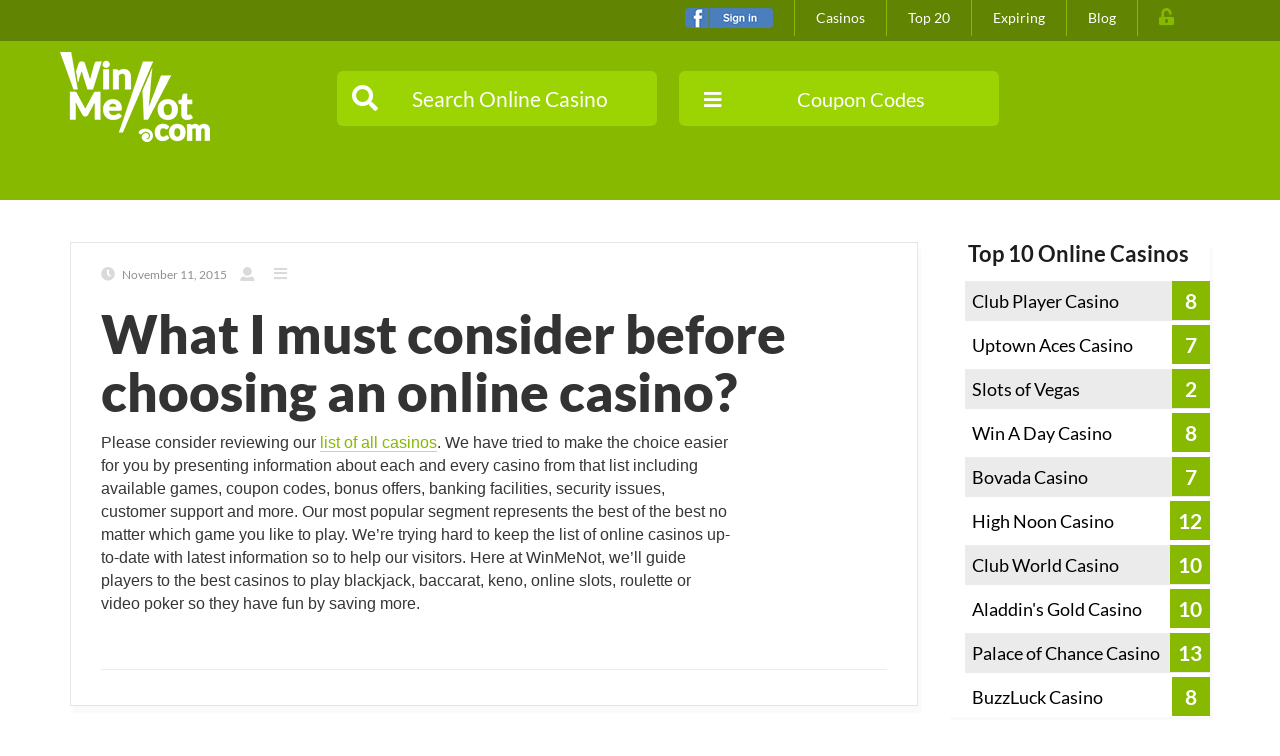

--- FILE ---
content_type: text/html; charset=UTF-8
request_url: https://www.winmenot.com/faq/what-i-must-consider-before-choosing-an-online-casino/
body_size: 17447
content:
<!DOCTYPE html>
<html lang="en-US" prefix="og: https://ogp.me/ns#">
<head>
    
	<meta charset="UTF-8">
	<meta name="keywords" content=""/>
	<meta http-equiv="X-UA-Compatible" content="IE=edge">
	<meta name="viewport" content="width=device-width, initial-scale=1">
	<title>What I Must Consider Before Choosing An Online Casino? - WinMeNot	</title>
	<link rel="shortcut icon" type="image/x-icon" href="">
	<link href="/favicon-128.png" rel="apple-touch-icon" />
	<link href="/favicon-32.png" rel="apple-touch-icon" sizes="32x32" />
	<link href="/favicon-64.png" rel="apple-touch-icon" sizes="64x64" />
	<link href="/favicon-128.png" rel="apple-touch-icon" sizes="128x128" />
	<link href="/favicon-256.png" rel="apple-touch-icon" sizes="256x256" />
	<link href="/favicon-256.png" rel="icon" sizes="256x256" />
	<link href="/favicon-128.png" rel="icon" sizes="128x128" />
			<meta property="og:title" content="What I must consider before choosing an online casino?"/>
	<meta property="og:image" content=""/>
	<meta property="og:url" content="https://www.winmenot.com/faq/what-i-must-consider-before-choosing-an-online-casino/"/>
	<meta property="og:description" content="<p>Please consider reviewing our list of all casinos. We have tried to make the choice easier for you by presenting information about each and every casino from that list including available games, coupon codes, bonus offers, banking facilities, security issues, customer support and more. Our most popular segment represents the best of the best no</p>
"/>
	<!-- for Twitter -->
	<meta name="twitter:title" content="What I must consider before choosing an online casino?"/>
	<meta name="twitter:description" content="<p>Please consider reviewing our list of all casinos. We have tried to make the choice easier for you by presenting information about each and every casino from that list including available games, coupon codes, bonus offers, banking facilities, security issues, customer support and more. Our most popular segment represents the best of the best no</p>
"/>
	<meta name="twitter:image" content=""/>
	<script src="https://code.jquery.com/jquery-3.6.0.min.js"></script>

	<script type='text/javascript' src='https://xploreseo.com/winmenot/wp-content/themes/couponer-child/js/readmore.min.js' id='readmore-js'></script>

<script>
    $(document).ready(function() {
        var content = $('.desc').html(); 
        var words = content.split(' ');
        var first188Words = words.slice(0, 47).join(' ');
        var fullText = words.join(' ');

        
        $('.desc').html(first188Words); 

        $('#showMoreBtn').click(function() {
            var buttonText = $(this).text();
            if (buttonText === 'Show More') {
                $('.desc').html(fullText); 
                $(this).text('Close description');
            } else {
                $('.desc').html(first188Words);
                $(this).text('Show More');
            }
        });
    });
</script>




	<style>img:is([sizes="auto" i], [sizes^="auto," i]) { contain-intrinsic-size: 3000px 1500px }</style>
	
<!-- Search Engine Optimization by Rank Math - https://rankmath.com/ -->
<title>What I Must Consider Before Choosing An Online Casino? - WinMeNot</title>
<meta name="description" content="Please consider reviewing our list of all casinos. We have tried to make the choice easier for you by presenting information about each and every casino from"/>
<meta name="robots" content="follow, index, max-snippet:-1, max-video-preview:-1, max-image-preview:large"/>
<link rel="canonical" href="https://www.winmenot.com/faq/what-i-must-consider-before-choosing-an-online-casino/" />
<meta property="og:locale" content="en_US" />
<meta property="og:type" content="article" />
<meta property="og:title" content="What I Must Consider Before Choosing An Online Casino? - WinMeNot" />
<meta property="og:description" content="Please consider reviewing our list of all casinos. We have tried to make the choice easier for you by presenting information about each and every casino from" />
<meta property="og:url" content="https://www.winmenot.com/faq/what-i-must-consider-before-choosing-an-online-casino/" />
<meta property="og:site_name" content="WinMeNot" />
<meta name="twitter:card" content="summary_large_image" />
<meta name="twitter:title" content="What I Must Consider Before Choosing An Online Casino? - WinMeNot" />
<meta name="twitter:description" content="Please consider reviewing our list of all casinos. We have tried to make the choice easier for you by presenting information about each and every casino from" />
<!-- /Rank Math WordPress SEO plugin -->

<link rel="alternate" type="application/rss+xml" title="WinMeNot &raquo; Feed" href="https://www.winmenot.com/feed/" />
<link rel="alternate" type="application/rss+xml" title="WinMeNot &raquo; Comments Feed" href="https://www.winmenot.com/comments/feed/" />
<link rel='stylesheet' id='coupon-awesome-css' href='https://www.winmenot.com/wp-content/themes/couponer/css/font-awesome.min.css?ver=6.8.3' type='text/css' media='all' />
<link rel='stylesheet' id='coupon-admin-style-css' href='https://www.winmenot.com/wp-content/themes/couponer/css/admin.css?ver=6.8.3' type='text/css' media='all' />
<link rel='stylesheet' id='coupon-navigation-font-css' href='https://fonts.googleapis.com/css?family=Lato%3A100%2C300%2C400%2C700%2C900%2C100italic%2C300italic%2C400italic%2C700italic%2C900italic&#038;ver=6.8.3' type='text/css' media='all' />
<link rel='stylesheet' id='coupon-bootstrap-css' href='https://www.winmenot.com/wp-content/themes/couponer-child/css/bootstrap.min.css?ver=6.8.3' type='text/css' media='all' />
<link rel='stylesheet' id='coupon-slider-css' href='https://www.winmenot.com/wp-content/themes/couponer-child/css/slider.css?ver=6.8.3' type='text/css' media='all' />
<link rel='stylesheet' id='coupon-flexslider-css' href='https://www.winmenot.com/wp-content/themes/couponer-child/css/flexslider.css?ver=6.8.3' type='text/css' media='all' />
<link rel='stylesheet' id='coupon-owl.carousel-css' href='https://www.winmenot.com/wp-content/themes/couponer-child/css/owl.carousel.css?ver=6.8.3' type='text/css' media='all' />
<link rel='stylesheet' id='parent-style-css' href='https://www.winmenot.com/wp-content/themes/couponer/style.css?ver=6.8.3' type='text/css' media='all' />
<link rel='stylesheet' id='coupon-style-css' href='https://www.winmenot.com/wp-content/themes/couponer-child/style.css?ver=6.8.3' type='text/css' media='all' />
<style id='coupon-style-inline-css' type='text/css'>

.orange h2, .orange h4{
	color: #ff8b02;
}

/* =========================================================================================== 
NAVIGATION BACKGROUND COLORS ------------------------------------------------------------------
============================================================================================== */
.navbar-default {
    background: #ffffff;
    border-color: #e7e7e7;
}

.navbar-collapse ul.navbar-nav li a {
    color: #626262;
}
.navbar-collapse ul.dd-custom li a {
    background: #ffffff;
    color: #626262;
}


/* =========================================================================================== 
----------------------------------------------------------------------------------------------
==============================  MAIN STARTS FROM HERE  =======================================
==============================  MAIN STARTS FROM HERE  =======================================
----------------------------------------------------------------------------------------------
============================================================================================== */
body {
	background: #ffffff;
}

/* =========================================================================================== 
BORDERS COLORS -------------------------------------------------------------------------------
============================================================================================== */

.btn-coupon, button.btn-coupon:hover, button.btn-coupon:active, button.btn-coupon:focus, .navbar-collapse ul.dd-custom, ul.dd-custom, .blog-pagination .pagination li a, .blog-pagination .pagination li span, .form-control, .category-divider, hr, .widget-line-divider, .top-20-tabs ul.nav-tabs li, .featured-item, .featured-item-content, .featured-item .logotype, .blog-inner, .blog-content, .special, .special-item-inner, .blog-inner, .clients, .coupon-content, .register, .ssba, .meta-tags, .widget-caption, .media, .widget-caption, .time-caption, .countdown .days, .widget .widget-inner ul:not(.dd-custom) li, .slider-track, .profile-tabs ul.vertical-tabs li, .profile-tab-pane, .modal-header {
    border-color: #e5e5e5;
}

button.code_type:active:focus{
	border: 1px solid #e5e5e5;
}
/* =========================================================================================== 
TITLES COLORS --------------------------------------------------------------------------------
============================================================================================== */

/*SCREEN HEADER*/

.slogan h1, .slogan p {
    color: #ffffff;
}
/*MAIN PART OF THE PAGES*/

.btn-coupon, .profile-info p, .comment-caption h3, small.info, .special-caption h2, .blog-title h2, .category-caption h2, .contact-caption h2, .top-caption h2, .blog-caption h3, .modal-caption h3, .featured-item-content h4, .blog-content h4, .single-letter h3, .widget-caption h4, .main_content h1, .main_content h2, .main_content h3, .main_content h4, .main_content h5, .comment-body h4, .media-body h2 strong, .profile-tab-pane h2 strong, .profile-tab-pane p, .profile-tabs ul.vertical-tabs li a, .profile-tabs ul.vertical-tabs li a:hover, fieldset label, .single-letter-list ul li a {
    color: #333333;
}

/*DISCOUNT ARROW BEFORE*/

.coupon-inner:before {
    color: #e5e5e5;
}
/*SHOP LISTING FILTERS*/

.shop-filter ul li a, .shop-filter ul li a:hover {
    color: #ffffff;
}

/*PAGINTION*/

.blog-pagination ul li a, .blog-pagination ul li span {
    color: #000000;
}
.blog-pagination ul li span:hover{
	color: #000000;
}
.blog-pagination ul li.active a, .blog-pagination ul li.active a:hover {
    color: #ffffff;
}

/* =========================================================================================== 
FEATURED BOX COLORS --------------------------------------------------------------------------
============================================================================================== */

/*FEATURED STICKY*/

.featured-mask {
    background-color: #ff8b02;
}
.featured-mask p {
    color: #ffffff;
}
/*FEATURED CONTENT*/

.featured-item-content p, p.logged-in-as, p.form-allowed-tags, .profile-intro .profile-media .media-body p,
.category-caption p, .main_content,
.comment-body p, .post .blog-inner .blog-post-content .text p, .blog-content p,
.shop-promo-title h4 p,
.widget .profile .profile-text p,
.comment-notes,
.text p{
    color: #6d6d6d;
}
.item-meta ul li a, .item-meta ul li a:hover {
    color: #8f8f8f;
}
.item-meta ul li a.info span:before, .item-meta ul li a span, .blog-meta ul li:last-child a span, .item-meta ul li a span:hover, .blog-post-content .blog-meta ul li a span:before {
    color: #dadada;
}
.daily-meta ul li a, .daily-meta ul li a:hover, .countdown-listing .kkcountdown-box, .countdown-listing .kkcountdown-box span, .countdown-listing .kkcountdown-box span:hover {
    color: #292929;
}
/* =========================================================================================== 
SPECIAL CATEGORIES & BLOG LATEST HEADERS COLORS ----------------------------------------------
============================================================================================== */

/*SPECIAL BACKGROUND*/

.special {
    background-color: #f9fbfb;
}
/*SPECIAL ELEMENTS*/

.special-item-inner {
    background-color: #ffffff;
}
.special-item-inner .special-icon span, .special-item-inner .special-icon h3 {
    color: #000000;
}


/* =========================================================================================== 
TABS COLORS ----------------------------------------------------------------------------------
============================================================================================== */

.filter-tabs ul.nav-tabs li {
    background-color: rgba(255, 255, 255, .8);
}
.filter-tabs ul.nav-tabs li a, .filter-tabs ul.nav-tabs li a:hover {
    color: #000000;
}
/*HOVER*/

.filter-tabs ul.nav-tabs li.active a, .filter-tabs ul.nav-tabs li.active a:hover {
    color: #ffffff;
}

/* =========================================================================================== 
TOP 20 TABS COLORS ---------------------------------------------------------------------------
============================================================================================== */

/*TABS*/
.top-20-tabs ul.nav-tabs li{
	background: transparent;
}
.top-20-tabs ul.nav-tabs li a, .top-20-tabs ul.nav-tabs li a:hover, .top-20-tabs ul.nav-tabs li a:active {
    color: #000000;
}

.top-20-tabs ul.nav-tabs li.active a, .top-20-tabs ul.nav-tabs li.active a:hover, .btn.btn-custom{
    color: #ffffff;
}



/* =========================================================================================== 
----------------------------------------------------------------------------------------------
==============================  FOOTER STARTS FROM HERE  =====================================
==============================  FOOTER STARTS FROM HERE  =====================================
----------------------------------------------------------------------------------------------
============================================================================================== */


/* =========================================================================================== 
FOOTER COLORS --------------------------------------------------------------------------------
============================================================================================== */

/*FOOTER BACKGROUND*/

.footer {
    background-color: #292929;
}
/*FOOTER ELEMENTS*/

.footer-caption h3 {
    color: #ffffff;
}

.footer_widget,
.footer_widget p,
.footer_widget .widget-content .time .time-content span div:not(.days),
.footer .footer_widget ul.list-group li a,
.footer_widget .widget-content .time .time-content span.coupon-meta-caption,
.footer_widget .widget-content h5,
.footer_widget .widget-content .time .time-caption p,
.footer_widget .widget-content .timeline p,
.newsletter p,
.footer .widget ul.faq li a, .about ul li a {
    color: #9d9c9c;
}

.footer_widget .form-control-news {
    background-color: #313131;
    border: 1px solid #484848;
}

.right_widget .widget-inner .newsletter fieldset .input-group input{
    background-color: #ffffff;
    border: 1px solid #e7e7e7;
}

.footer .social ul.soc-icons li a i, .footer .widget ul li a {
    color: #484848;
}
/*HOVER*/

.footer .widget ul.faq li a:hover, .about ul li a:hover {
    color: #ffffff;
}

/* =========================================================================================== 
COPYRIGHT & BOTTOM NAV COLORS ----------------------------------------------------------------
============================================================================================== */

.copyright, .footer .navbar {
    background: #ffffff;
}

.navbar-header small,
.bottom-nav .navbar-collapse ul li a {
    color: #878686;
}

/* =========================================================================================== 
MODAL COLORS ---------------------------------------------------------------------------------
============================================================================================== */

.showCode-content {
    background: #ffffff;
}
p.modal_text {
    color: #ba1414;
}
button.close, button.close:hover {
    color: #e5e5e5;
}
/* =========================================================================================== 
WIDGET COLORS --------------------------------------------------------------------------------
============================================================================================== */

.widget h5,
.time-caption p,
.time-content span.coupon-meta-caption,
.countdown,
.widget .widget-inner ul li a,
.timeline p,
.widget .widget-inner .time-caption a {
    color: #000000;
}

.widget .widget-inner ul li a:hover, .widget .widget-inner a:hover{
	color: #8f8f8f;
}

a.btn.btn-custom:hover{
    color: #ffffff;
}

.right_widget .badge {
	background-color: #313030;
    color: #ffffff;
}

.footer_widget .badge {
	background-color: #ffffff;
    color: #313030;
}

.screen{
	background: url() no-repeat fixed center;
	background-color: #24caac;
}

@media only screen and (max-width: 1030px) {
	.screen{
		background: url() no-repeat center;
		background-color: #24caac;
	}
}
.filter-tabs ul.nav-tabs li.active:before{
	color: #24b6ac;
}
p.code-replace:before{
	color: #24b6ac;
}

p.code-replace:after{
	color: #24b6ac;
}

.special-item a:hover .special-item-inner,
.blog-pagination ul li.active a,
.blog-pagination ul li a:hover,
.blog-pagination ul li.active a:hover
{
	border: 1px solid #24b6ac;
}

p.code-replace, p.code-replace:hover, p.code-replace:focus{
	border: 3px solid #24b6ac;
}

.sticky{
	border-bottom:5px solid #24b6ac;
}

.shop-filter,
.to-top a{
	background: #24b6ac;
}

.register .register-form input[type="text"]:focus, .register .register-form input[type="password"]:focus, .register .register-form input[type="email"]:focus, .register .register-form textarea:focus, .form-control-custom:focus, .form-control-custom:focus{
	border-color: #24b6ac;
}


.green,
.navbar-default .navbar-nav>.open>a, .navbar-default .navbar-nav>.open>a,
.navbar-collapse ul.navbar-nav li a:hover,
.navbar-collapse ul.navbar-nav li a.active,
.item-meta ul li:last-child a span,
.special-item a:hover .special-item-inner,
.widget .profile .profile-info a,
.comment-body a,
.comment-body a:hover,
.featured-item-container .featured-item .featured-item-content a:hover,
.send_result p.success,
.forgot a, .forgot a:hover,
.single-letter-list ul li a:hover,
.profile-tabs ul.vertical-tabs li.active a,
.pass a,
.profile-item-content p a, .profile-item-content p a:hover,
.widget .widget-inner ul li.recentcomments a,
.widget .widget-caption h4 a.rsswidget, .footer .widget .footer-caption h3 a.rsswidget,
.widget .widget-caption h4 a.rsswidget, .footer .widget .footer-caption h3 a.rsswidget,
.widget .widget-inner ul li a.rsswidget, .footer .widget .widget ul li a.rsswidget,
#wp-calendar tbody td a,
#wp-calendar tbody td a:hover,
#wp-calendar tfoot #next a,
#wp-calendar tfoot #prev a ,
.footer #wp-calendar tbody td a,
.footer #wp-calendar tbody td a:hover,
.footer #wp-calendar tfoot #next a,
.footer #wp-calendar tfoot #prev a,
.tagcloud a,
.tagcloud a:hover,
.footer .widget ul li a.rsswidget,
.footer .widget ul li a.rsswidget:hover,
.footer #wp-calendar tfoot tr td a,
.footer #wp-calendar tbody tr td a,
p.code-replace, p.code-replace:hover, p.code-replace:focus,
p.logged-in-as a, p.logged-in-as a:hover,
.avatar-delete a,
a{
	color: #24b6ac;
}

/*HOVER*/

.navbar-collapse ul.dd-custom li a:hover {
    background-color: rgba(36, 182, 172, .9);
    color: #ffffff;
}

.green-bg,
.btn-custom,
.filter-tabs ul.nav-tabs li.active, .filter-tabs ul.nav-tabs li.active a:focus,
.filter-tabs ul.nav-tabs li.active:focus a,
.blog-pagination ul li.active a,
.blog-pagination ul li a:hover,
.blog-pagination ul li.active a:hover,
.widget .widget-inner .widget-content .dropdown button:focus, .widget .widget-inner .widget-content .dropdown button:hover,
.panel-default>.panel-heading,
button.btn-coupon:hover, button.btn-coupon:focus, button.btn-coupon:active,
.btn-coupon.btn-coupon-clicked,
.popover h3.popover-title,
.slider-handle
{
	background-color: #24b6ac;
}


.navbar-collapse ul.dd-custom li a:hover{
	background-color: rgba(36, 182, 172, .9);
}

.register .register-form input[type="text"]:focus, .register .register-form input[type="password"]:focus, .register .register-form input[type="email"]:focus, .register .register-form textarea:focus, .form-control-custom:focus, .form-control-custom:focus  {
	-webkit-box-shadow: 0 0 8px rgba(36, 182, 172, .6);
	box-shadow: 0 0 8px rgba(36, 182, 172, .6);	
}

a.btn-top, a.btn-top:focus, a.btn-top:active, a.btn-top:hover{
 	background: -webkit-linear-gradient(-225deg, rgba(255,255,255,0.2) 0, rgba(255,255,255,0.2) 25%, rgba(0,0,0,0) 25%, rgba(0,0,0,0) 50%, rgba(255,255,255,0.2) 50%, rgba(255,255,255,0.2) 75%, rgba(0,0,0,0) 75%, rgba(0,0,0,0) 100%), rgba(36, 182, 172,1);
 	background: -moz-linear-gradient(315deg, rgba(255,255,255,0.2) 0, rgba(255,255,255,0.2) 25%, rgba(0,0,0,0) 25%, rgba(0,0,0,0) 50%, rgba(255,255,255,0.2) 50%, rgba(255,255,255,0.2) 75%, rgba(0,0,0,0) 75%, rgba(0,0,0,0) 100%), rgba(36, 182, 172,1);
 	background: linear-gradient(315deg, rgba(255,255,255,0.2) 0, rgba(255,255,255,0.2) 25%, rgba(0,0,0,0) 25%, rgba(0,0,0,0) 50%, rgba(255,255,255,0.2) 50%, rgba(255,255,255,0.2) 75%, rgba(0,0,0,0) 75%, rgba(0,0,0,0) 100%), rgba(36, 182, 172,1);
 	background-position: auto auto;
 	-webkit-background-size: 25px 25px;
 	background-size: 25px 25px;	
}
a.blue-bg, a.blue-bg:hover, a.blue-bg:focus, a.blue-bg:active {
	background: #2ca9e0;
}

.pass a:hover, .avatar-delete a:hover{
	color: #24caac;
}

.blog-icon-mask:hover,
.btn-custom:hover, .btn-custom:focus, .btn-custom:active{
	background-color: #24caac;
}
.bottom-nav, .widget ul li, .special-item .coupon-inner {
	background: transparent;
}

/* SIDEBAR DROPDOWNS */
button.dropdown-toggle.btn, button.dropdown-toggle.btn:hover, button.dropdown-toggle.btn:active, button.dropdown-toggle.btn:focus, .open .dropdown-toggle.btn-categories{
    color: #000000;
    background-color: #fefdfe;
    border-color: #fefdfe;
}

.widget button.dropdown-toggle.btn, .widget button.dropdown-toggle.btn:hover, .widget button.dropdown-toggle.btn:active, .widget button.dropdown-toggle.btn:focus{
    color: #000000;
    background-color: #fefdfe;
	border: 1px solid #e5e5e5;
}

.widget .widget-inner .widget-content .dropdown button:hover, 
.widget .widget-inner .widget-content .dropdown button:active, 
.widget .widget-inner .widget-content .dropdown button:focus{
	color: #24b6ac;
}

.widget .widget-inner .widget-content .dropdown button:hover, 
.widget .widget-inner .widget-content .dropdown button:active, 
.widget .widget-inner .widget-content .dropdown button:focus,
.widget .widget-inner .widget-content .dropdown button:hover span, 
.widget .widget-inner .widget-content .dropdown button:active span, 
.widget .widget-inner .widget-content .dropdown button:focus span{
	color: #ffffff;
}

/* FOOTER DROPDOWNS */
.widget.footer_widget button.dropdown-toggle.btn{
    color: #000000;
    background-color: #ffffff;
	border: 1px solid #e5e5e5;
}

.widget.footer_widget button.dropdown-toggle.btn:hover, 
.widget.footer_widget button.dropdown-toggle.btn:active, 
.widget.footer_widget button.dropdown-toggle.btn:focus{
	background-color: #24b6ac;
	color: #ffffff;
}

/* PACK AND OPEN BUTTON */

a.blue-bg, a.blue-bg:hover, a.blue-bg:focus, a.blue-bg:active {
	background-color: #2ca9e0;
	color: #ffffff;  
}

a.btn-top, a.btn-top:hover, a.btn-top:focus, a.btn-top:active {
	color: #ffffff;  
}

/* BUTTON ARROWS */
a.btn-top:before, a.btn-top:after {
	color: #ffffff;  
}

/* TOP20 ACTIVE TAB BORDER COLOR */

.top-20-tabs ul.nav-tabs li.active {
	border-color: #e5e5e5;;  
}



/*LOGIN | REGISTER ERROR TEXT */

small.text-danger {
	color: #ff4f53;
}

/* DROPDOWNS */
ul.dropdown-menu {
	background-color: rgba(255, 255, 255, .9);
}


ul.dropdown-menu li a, .widget ul.dropdown-menu li a { 
	color: #000000;
}

ul.dropdown-menu li a:hover, .widget .widget-inner .widget-content .dd-widget li a:hover {
	background-color: rgba(0, 0, 0, .9);
        color: #ffffff;
}
/*  SIDEBAR DROPDOWN CONTENT */
.widget ul.dropdown-menu {
	background-color: rgba(255, 255, 255, .9);
}


.widget ul.dropdown-menu li a, .widget ul.dropdown-menu li a { 
	color: #000000;
}

.widget ul.dropdown-menu li a:hover, .widget .widget-inner .widget-content .dd-widget li a:hover {
	background-color: rgba(0, 0, 0, .9);
        color: #ffffff;
}

/* FOOTER DROPDOWN CONTENT */
.widget.footer_widget ul.dropdown-menu {
	background-color: rgba(255, 255, 255, .9);
}


.widget.footer_widget ul.dropdown-menu li a, .widget ul.dropdown-menu li a { 
	color: #000000;
}

.widget.footer_widget ul.dropdown-menu li a:hover, .widget .widget-inner .widget-content .dd-widget li a:hover {
	background-color: rgba(0, 0, 0, .9);
        color: #ffffff;
}


/* THE REST OF THE PLACEHOLDERS */
.form-group .form-control {
    color: #d1d0d0;
}

.form-group .form-control::-webkit-input-placeholder { /* WebKit browsers */
    color: #d1d0d0;
}
.form-group .form-control:-moz-placeholder { /* Mozilla Firefox 4 to 18 */
    color: #d1d0d0;
    opacity:  1;
}
.form-group .form-control::-moz-placeholder { /* Mozilla Firefox 19+ */
    color: #d1d0d0;
    opacity:  1;
}
.form-group .form-control-custom:-ms-input-placeholder { /* Internet Explorer 10+ */
    color: #d1d0d0;
}

/* AJAX SEARCH */
.form-horizontal .form-group .form-control, .ajax_search_results ul {
	background-color: rgba(41, 41, 41, .9);
}

.form-horizontal .form-group input[type="text"], .ajax_search_results ul li a {
	color: #ffffff;
}

.ajax_search_results ul li a:hover {
        color: #000000;
        background-color: rgba(255, 255, 255, .9);  
}

.filters .form-horizontal .has-feedback .form-control-feedback{
	color: #ffffff;
}

.form-horizontal .form-group .form-control::-webkit-input-placeholder { /* WebKit browsers */
    color: #dadada;
}
.form-horizontal .form-group .form-control:-moz-placeholder { /* Mozilla Firefox 4 to 18 */
    color: #dadada;
    opacity: 1;
}
.form-horizontal .form-group .form-control::-moz-placeholder { /* Mozilla Firefox 19+ */
    color: #dadada;
    opacity: 1;
}
.form-horizontal .form-group .form-control:-ms-input-placeholder { /* Internet Explorer 10+ */
    color: #dadada;
}
	.navbar-brand{
		width: 140px;
	}
	
	@media only screen and (min-width: 780px) {
		.navbar-brand img{
			padding: 22px 0px 0px 0px;
		}
	}	
.expired, .expired h2, .expired h3, .expired h4, .expired h4 p, .expired p, .expired a, .expired ul li a span, .expired .disabled {
	color: #e5e5e5;
	border-color: #e5e5e5;
}

.expired .disabled {
	background-color: #e5e5e5 !important;
	color: #fff;
}

.expired .shop-meta {
	color: #dadada;
}

</style>
<link rel='stylesheet' id='wp-block-library-css' href='https://www.winmenot.com/wp-includes/css/dist/block-library/style.min.css?ver=6.8.3' type='text/css' media='all' />
<style id='classic-theme-styles-inline-css' type='text/css'>
/*! This file is auto-generated */
.wp-block-button__link{color:#fff;background-color:#32373c;border-radius:9999px;box-shadow:none;text-decoration:none;padding:calc(.667em + 2px) calc(1.333em + 2px);font-size:1.125em}.wp-block-file__button{background:#32373c;color:#fff;text-decoration:none}
</style>
<style id='global-styles-inline-css' type='text/css'>
:root{--wp--preset--aspect-ratio--square: 1;--wp--preset--aspect-ratio--4-3: 4/3;--wp--preset--aspect-ratio--3-4: 3/4;--wp--preset--aspect-ratio--3-2: 3/2;--wp--preset--aspect-ratio--2-3: 2/3;--wp--preset--aspect-ratio--16-9: 16/9;--wp--preset--aspect-ratio--9-16: 9/16;--wp--preset--color--black: #000000;--wp--preset--color--cyan-bluish-gray: #abb8c3;--wp--preset--color--white: #ffffff;--wp--preset--color--pale-pink: #f78da7;--wp--preset--color--vivid-red: #cf2e2e;--wp--preset--color--luminous-vivid-orange: #ff6900;--wp--preset--color--luminous-vivid-amber: #fcb900;--wp--preset--color--light-green-cyan: #7bdcb5;--wp--preset--color--vivid-green-cyan: #00d084;--wp--preset--color--pale-cyan-blue: #8ed1fc;--wp--preset--color--vivid-cyan-blue: #0693e3;--wp--preset--color--vivid-purple: #9b51e0;--wp--preset--gradient--vivid-cyan-blue-to-vivid-purple: linear-gradient(135deg,rgba(6,147,227,1) 0%,rgb(155,81,224) 100%);--wp--preset--gradient--light-green-cyan-to-vivid-green-cyan: linear-gradient(135deg,rgb(122,220,180) 0%,rgb(0,208,130) 100%);--wp--preset--gradient--luminous-vivid-amber-to-luminous-vivid-orange: linear-gradient(135deg,rgba(252,185,0,1) 0%,rgba(255,105,0,1) 100%);--wp--preset--gradient--luminous-vivid-orange-to-vivid-red: linear-gradient(135deg,rgba(255,105,0,1) 0%,rgb(207,46,46) 100%);--wp--preset--gradient--very-light-gray-to-cyan-bluish-gray: linear-gradient(135deg,rgb(238,238,238) 0%,rgb(169,184,195) 100%);--wp--preset--gradient--cool-to-warm-spectrum: linear-gradient(135deg,rgb(74,234,220) 0%,rgb(151,120,209) 20%,rgb(207,42,186) 40%,rgb(238,44,130) 60%,rgb(251,105,98) 80%,rgb(254,248,76) 100%);--wp--preset--gradient--blush-light-purple: linear-gradient(135deg,rgb(255,206,236) 0%,rgb(152,150,240) 100%);--wp--preset--gradient--blush-bordeaux: linear-gradient(135deg,rgb(254,205,165) 0%,rgb(254,45,45) 50%,rgb(107,0,62) 100%);--wp--preset--gradient--luminous-dusk: linear-gradient(135deg,rgb(255,203,112) 0%,rgb(199,81,192) 50%,rgb(65,88,208) 100%);--wp--preset--gradient--pale-ocean: linear-gradient(135deg,rgb(255,245,203) 0%,rgb(182,227,212) 50%,rgb(51,167,181) 100%);--wp--preset--gradient--electric-grass: linear-gradient(135deg,rgb(202,248,128) 0%,rgb(113,206,126) 100%);--wp--preset--gradient--midnight: linear-gradient(135deg,rgb(2,3,129) 0%,rgb(40,116,252) 100%);--wp--preset--font-size--small: 13px;--wp--preset--font-size--medium: 20px;--wp--preset--font-size--large: 36px;--wp--preset--font-size--x-large: 42px;--wp--preset--spacing--20: 0.44rem;--wp--preset--spacing--30: 0.67rem;--wp--preset--spacing--40: 1rem;--wp--preset--spacing--50: 1.5rem;--wp--preset--spacing--60: 2.25rem;--wp--preset--spacing--70: 3.38rem;--wp--preset--spacing--80: 5.06rem;--wp--preset--shadow--natural: 6px 6px 9px rgba(0, 0, 0, 0.2);--wp--preset--shadow--deep: 12px 12px 50px rgba(0, 0, 0, 0.4);--wp--preset--shadow--sharp: 6px 6px 0px rgba(0, 0, 0, 0.2);--wp--preset--shadow--outlined: 6px 6px 0px -3px rgba(255, 255, 255, 1), 6px 6px rgba(0, 0, 0, 1);--wp--preset--shadow--crisp: 6px 6px 0px rgba(0, 0, 0, 1);}:where(.is-layout-flex){gap: 0.5em;}:where(.is-layout-grid){gap: 0.5em;}body .is-layout-flex{display: flex;}.is-layout-flex{flex-wrap: wrap;align-items: center;}.is-layout-flex > :is(*, div){margin: 0;}body .is-layout-grid{display: grid;}.is-layout-grid > :is(*, div){margin: 0;}:where(.wp-block-columns.is-layout-flex){gap: 2em;}:where(.wp-block-columns.is-layout-grid){gap: 2em;}:where(.wp-block-post-template.is-layout-flex){gap: 1.25em;}:where(.wp-block-post-template.is-layout-grid){gap: 1.25em;}.has-black-color{color: var(--wp--preset--color--black) !important;}.has-cyan-bluish-gray-color{color: var(--wp--preset--color--cyan-bluish-gray) !important;}.has-white-color{color: var(--wp--preset--color--white) !important;}.has-pale-pink-color{color: var(--wp--preset--color--pale-pink) !important;}.has-vivid-red-color{color: var(--wp--preset--color--vivid-red) !important;}.has-luminous-vivid-orange-color{color: var(--wp--preset--color--luminous-vivid-orange) !important;}.has-luminous-vivid-amber-color{color: var(--wp--preset--color--luminous-vivid-amber) !important;}.has-light-green-cyan-color{color: var(--wp--preset--color--light-green-cyan) !important;}.has-vivid-green-cyan-color{color: var(--wp--preset--color--vivid-green-cyan) !important;}.has-pale-cyan-blue-color{color: var(--wp--preset--color--pale-cyan-blue) !important;}.has-vivid-cyan-blue-color{color: var(--wp--preset--color--vivid-cyan-blue) !important;}.has-vivid-purple-color{color: var(--wp--preset--color--vivid-purple) !important;}.has-black-background-color{background-color: var(--wp--preset--color--black) !important;}.has-cyan-bluish-gray-background-color{background-color: var(--wp--preset--color--cyan-bluish-gray) !important;}.has-white-background-color{background-color: var(--wp--preset--color--white) !important;}.has-pale-pink-background-color{background-color: var(--wp--preset--color--pale-pink) !important;}.has-vivid-red-background-color{background-color: var(--wp--preset--color--vivid-red) !important;}.has-luminous-vivid-orange-background-color{background-color: var(--wp--preset--color--luminous-vivid-orange) !important;}.has-luminous-vivid-amber-background-color{background-color: var(--wp--preset--color--luminous-vivid-amber) !important;}.has-light-green-cyan-background-color{background-color: var(--wp--preset--color--light-green-cyan) !important;}.has-vivid-green-cyan-background-color{background-color: var(--wp--preset--color--vivid-green-cyan) !important;}.has-pale-cyan-blue-background-color{background-color: var(--wp--preset--color--pale-cyan-blue) !important;}.has-vivid-cyan-blue-background-color{background-color: var(--wp--preset--color--vivid-cyan-blue) !important;}.has-vivid-purple-background-color{background-color: var(--wp--preset--color--vivid-purple) !important;}.has-black-border-color{border-color: var(--wp--preset--color--black) !important;}.has-cyan-bluish-gray-border-color{border-color: var(--wp--preset--color--cyan-bluish-gray) !important;}.has-white-border-color{border-color: var(--wp--preset--color--white) !important;}.has-pale-pink-border-color{border-color: var(--wp--preset--color--pale-pink) !important;}.has-vivid-red-border-color{border-color: var(--wp--preset--color--vivid-red) !important;}.has-luminous-vivid-orange-border-color{border-color: var(--wp--preset--color--luminous-vivid-orange) !important;}.has-luminous-vivid-amber-border-color{border-color: var(--wp--preset--color--luminous-vivid-amber) !important;}.has-light-green-cyan-border-color{border-color: var(--wp--preset--color--light-green-cyan) !important;}.has-vivid-green-cyan-border-color{border-color: var(--wp--preset--color--vivid-green-cyan) !important;}.has-pale-cyan-blue-border-color{border-color: var(--wp--preset--color--pale-cyan-blue) !important;}.has-vivid-cyan-blue-border-color{border-color: var(--wp--preset--color--vivid-cyan-blue) !important;}.has-vivid-purple-border-color{border-color: var(--wp--preset--color--vivid-purple) !important;}.has-vivid-cyan-blue-to-vivid-purple-gradient-background{background: var(--wp--preset--gradient--vivid-cyan-blue-to-vivid-purple) !important;}.has-light-green-cyan-to-vivid-green-cyan-gradient-background{background: var(--wp--preset--gradient--light-green-cyan-to-vivid-green-cyan) !important;}.has-luminous-vivid-amber-to-luminous-vivid-orange-gradient-background{background: var(--wp--preset--gradient--luminous-vivid-amber-to-luminous-vivid-orange) !important;}.has-luminous-vivid-orange-to-vivid-red-gradient-background{background: var(--wp--preset--gradient--luminous-vivid-orange-to-vivid-red) !important;}.has-very-light-gray-to-cyan-bluish-gray-gradient-background{background: var(--wp--preset--gradient--very-light-gray-to-cyan-bluish-gray) !important;}.has-cool-to-warm-spectrum-gradient-background{background: var(--wp--preset--gradient--cool-to-warm-spectrum) !important;}.has-blush-light-purple-gradient-background{background: var(--wp--preset--gradient--blush-light-purple) !important;}.has-blush-bordeaux-gradient-background{background: var(--wp--preset--gradient--blush-bordeaux) !important;}.has-luminous-dusk-gradient-background{background: var(--wp--preset--gradient--luminous-dusk) !important;}.has-pale-ocean-gradient-background{background: var(--wp--preset--gradient--pale-ocean) !important;}.has-electric-grass-gradient-background{background: var(--wp--preset--gradient--electric-grass) !important;}.has-midnight-gradient-background{background: var(--wp--preset--gradient--midnight) !important;}.has-small-font-size{font-size: var(--wp--preset--font-size--small) !important;}.has-medium-font-size{font-size: var(--wp--preset--font-size--medium) !important;}.has-large-font-size{font-size: var(--wp--preset--font-size--large) !important;}.has-x-large-font-size{font-size: var(--wp--preset--font-size--x-large) !important;}
:where(.wp-block-post-template.is-layout-flex){gap: 1.25em;}:where(.wp-block-post-template.is-layout-grid){gap: 1.25em;}
:where(.wp-block-columns.is-layout-flex){gap: 2em;}:where(.wp-block-columns.is-layout-grid){gap: 2em;}
:root :where(.wp-block-pullquote){font-size: 1.5em;line-height: 1.6;}
</style>
<script type="text/javascript" src="https://www.winmenot.com/wp-includes/js/jquery/jquery.min.js?ver=3.7.1" id="jquery-core-js"></script>
<script type="text/javascript" src="https://www.winmenot.com/wp-includes/js/jquery/jquery-migrate.min.js?ver=3.4.1" id="jquery-migrate-js"></script>
<link rel="https://api.w.org/" href="https://www.winmenot.com/wp-json/" /><link rel="alternate" title="JSON" type="application/json" href="https://www.winmenot.com/wp-json/wp/v2/faq/1499" /><link rel="EditURI" type="application/rsd+xml" title="RSD" href="https://www.winmenot.com/xmlrpc.php?rsd" />
<meta name="generator" content="WordPress 6.8.3" />
<link rel='shortlink' href='https://www.winmenot.com/?p=1499' />
<link rel="alternate" title="oEmbed (JSON)" type="application/json+oembed" href="https://www.winmenot.com/wp-json/oembed/1.0/embed?url=https%3A%2F%2Fwww.winmenot.com%2Ffaq%2Fwhat-i-must-consider-before-choosing-an-online-casino%2F" />
<link rel="alternate" title="oEmbed (XML)" type="text/xml+oembed" href="https://www.winmenot.com/wp-json/oembed/1.0/embed?url=https%3A%2F%2Fwww.winmenot.com%2Ffaq%2Fwhat-i-must-consider-before-choosing-an-online-casino%2F&#038;format=xml" />
<script src="[data-uri]"></script><script type="text/javascript">var ajaxurl = 'https://www.winmenot.com/wp-admin/admin-ajax.php';</script><script type="text/javascript" id="google_gtagjs" src="https://www.googletagmanager.com/gtag/js?id=G-4V999B6VQX" async="async"></script>
<script type="text/javascript" id="google_gtagjs-inline">
/* <![CDATA[ */
window.dataLayer = window.dataLayer || [];function gtag(){dataLayer.push(arguments);}gtag('js', new Date());gtag('config', 'G-4V999B6VQX', {} );
/* ]]> */
</script>
<link rel="icon" href="https://www.winmenot.com/wp-content/uploads/winmenot-logo-200x150.png" sizes="32x32" />
<link rel="icon" href="https://www.winmenot.com/wp-content/uploads/winmenot-logo-200x150.png" sizes="192x192" />
<link rel="apple-touch-icon" href="https://www.winmenot.com/wp-content/uploads/winmenot-logo-200x150.png" />
<meta name="msapplication-TileImage" content="https://www.winmenot.com/wp-content/uploads/winmenot-logo.png" />
		<style type="text/css" id="wp-custom-css">
			.btn-custom{
 cursor: pointer;	
 color: #FFFFFF;
}

 .ajax_search_results .list-unstyled li a {
	color: #fff !Important;
 }

 .ajax_search_results .list-unstyled li a:hover {
	color: #333 !Important;
 }

.text,
.text p,
.text h2,
.text h3,
.text h4,
.text h5,
.text h6,
.text ul,
.text ol,
.text li,
.text blockquote {
  text-align: left !important;
}

.text {
  font-family: 'Arial', sans-serif;
  line-height: 1.6;
  color: #333333;
	text-align: left;
}

.text p {
  font-size: 16px;
  margin-bottom: 1.2em;
  max-width: 70ch; /* Limits line length for better readability */
}

.text h2 {
  font-size: 24px;
  font-weight: 700;
  margin-top: 1.5em;
  margin-bottom: 0.8em;
  color: #222222;
}

.text h3 {
  font-size: 20px;
  font-weight: 600;
  margin-top: 1.2em;
  margin-bottom: 0.6em;
  color: #222222;
}

.text h4 {
  font-size: 18px;
  font-weight: 600;
  margin-top: 1em;
  margin-bottom: 0.5em;
  color: #222222;
}

/* For better contrast on links */
.text a {
  color: #0066cc;
  text-decoration: none;
  border-bottom: 1px solid rgba(0, 102, 204, 0.3);
  transition: color 0.2s, border-bottom-color 0.2s;
}

.text a:hover {
  color: #004499;
  border-bottom-color: rgba(0, 68, 153, 0.6);
}

/* Enhanced list styling */
.text ul, .text ol {
  margin-bottom: 1.2em;
  padding-left: 2em;
  list-style-position: outside;
}

.text ul {
  list-style-type: disc;
}

.text ul ul {
  list-style-type: circle;
  margin-top: 0.5em;
}

.text ul ul ul {
  list-style-type: square;
}

.text ol {
  list-style-type: decimal;
}

.text ol ol {
  list-style-type: lower-alpha;
  margin-top: 0.5em;
}

.text ol ol ol {
  list-style-type: lower-roman;
}

.text li {
  margin-bottom: 0.5em;
  padding-left: 0.3em;
}

.text li p {
  margin-top: 0.5em;
  margin-bottom: 0.5em;
}

/* Better readability for blockquotes and quotes */
.text blockquote, .text q {
  border-left: 4px solid #dddddd;
  padding: 0.5em 0 0.5em 1em;
  margin: 1.5em 0 1.5em 0;
  color: #555555;
  font-style: italic;
  background-color: #f9f9f9;
}

.text blockquote p {
  margin-top: 0;
}

.text blockquote p:last-child {
  margin-bottom: 0;
}

.text blockquote cite, .text q cite {
  display: block;
  font-size: 90%;
  font-style: normal;
  margin-top: 0.5em;
  color: #666;
}

.text blockquote cite:before, .text q cite:before {
  content: "— ";
}

/* Emphasis and strong text */
.text em, .text i {
  font-style: italic;
}

.text strong, .text b {
  font-weight: 700;
  color: #222;
}

/* Code blocks */
.text code, .text pre {
  font-family: Consolas, Monaco, 'Andale Mono', monospace;
  background: #f5f5f5;
  border-radius: 3px;
  padding: 0.2em 0.4em;
  font-size: 85%;
}

.text pre {
  padding: 1em;
  overflow: auto;
  margin: 1.5em 0;
  line-height: 1.45;
}

.text pre code {
  padding: 0;
  background: transparent;
}

.col-md-3 .text {
  font-size: 15px;
  line-height: 1.6;
  color: #333;
  text-align: left;
  padding: 15px;
  background-color: #f8f8f8;
  border-radius: 4px;
  margin-bottom: 20px;
}

.col-md-3 .text h3.title {
  font-size: 18px;
  font-weight: bold;
  margin-bottom: 15px;
  color: #222;
  text-align: left;
}

.col-md-3 .text .desc {
  max-height: 300px;
  overflow: hidden;
  transition: max-height 0.5s ease;
}

.col-md-3 .text .desc.expanded {
  max-height: 2000px;
}

.col-md-3 #showMoreBtn {
  display: block;
  background-color: #f0f0f0;
  border: 1px solid #ddd;
  color: #444;
  padding: 5px 15px;
  margin-top: 10px;
  cursor: pointer;
  border-radius: 3px;
  font-size: 14px;
  transition: background-color 0.2s;
}

.col-md-3 #showMoreBtn:hover {
  background-color: #e0e0e0;
}

/* Fix for bullets in coupon descriptions */
.coupon-box .blog-single-content ul {
  padding-left: 30px !important;
  margin-left: 0 !important;
  list-style-position: outside !important;
}

.coupon-box .blog-single-content li {
  margin-bottom: 8px;
  text-align: left;
}

.coupon-box .blog-single-content ul,
.coupon-box .blog-single-content .MsoListParagraphCxSpFirst,
.coupon-box .blog-single-content .MsoListParagraphCxSpMiddle,

.coupon-box .blog-single-content .MsoListParagraphCxSpLast {
  padding-left: 30px !important;
  margin-left: 0 !important;
}

.wp-block-list ul li {
	font-weight: normal;
}

.coupon-box .blog-single-content li,
.coupon-box .blog-single-content .MsoListParagraphCxSpFirst,
.coupon-box .blog-single-content .MsoListParagraphCxSpMiddle,
.coupon-box .blog-single-content .MsoListParagraphCxSpLast {
  margin-bottom: 5px !important;
  line-height: 1.5 !important;
}

.coupon-box .shop-promo-title .col-md-6:last-child {
  padding-top: 15px !important;
}

/* Make sure all text is left-aligned */
.coupon-box .blog-single-content,
.coupon-box .blog-single-content h4,
.coupon-box .blog-single-content p,
.coupon-box .blog-single-content ul,
.coupon-box .blog-single-content ol {
  text-align: left !important;
}

/* Improve coupon content for better readability */
.coupon-box .blog-single-content {
  padding: 15px;
  font-size: 14px;
  line-height: 1.5;
}

.col-md-3 .text .desc.expanded {
  max-height: 500px; /* Larger but still scrollable for very long content */
}

/* Make links stand out better */
.col-md-3 .text .desc a {
  color: #0066cc;
  text-decoration: none;
  font-weight: 500;
}

.col-md-3 .text .desc a:hover {
  text-decoration: underline;
}

/* List styling in description */
.col-md-3 .text .desc ul, 
.col-md-3 .text .desc ol {
  padding-left: 20px;
  margin: 10px 0;
}

.casino-description-section h2, .casino-description-section h3, .casino-description-section h4, .casino-description-sectionh5, .casino-description-section h6,
.casino-description-section .caption h1, .casino-description-section .caption h2, .casino-description-section .caption h3, .casino-description-section .caption h4, .casino-description-section .caption h5,
.top-caption h1, .top-caption h5 {
  text-align: left !important;
	margin: 1em auto;
}

.casino-description-section {
	margin-top: 2em;
	text-align: left !Important;
}


/* Improve readability on mobile devices */
@media (max-width: 768px) {
  .text p, .text li {
    font-size: 16px;
    line-height: 1.5;
  }
  
  .text blockquote, .text q {
    padding-left: 0.8em;
  }
  
  .text h2 {
    font-size: 22px;
  }
  
  .text h3 {
    font-size: 19px;
  }
  
  .text h4 {
    font-size: 17px;
  }
  
  .text ul, .text ol {
    padding-left: 1.5em;
  }
}		</style>
		
</head>
<body class="wp-singular faq-template-default single single-faq postid-1499 wp-theme-couponer wp-child-theme-couponer-child">
	<input type="hidden" class="border-color-error" value="#ff4f53">
	<input type="hidden" class="border-color-normal" value="#e5e5e5">
	<!-- ===================================================N A V I G A T I O N=========================================================== -->
	<div id="user-name" style="display:none;"></div>	<!-- main-navigation -->
	<div id="navigation" class="clearfix fixedsticky">
		<nav class="navbar navbar-default collapsed">
			<div class="small-green">
				<div class="container">
					<div class="row">
						<div class="col-md-12">
							<!-- Collect the nav links, forms, and other content for toggling -->
							<div class="collapse navbar-collapse navbar-right navbar-ex1-collapse">
								<ul class="nav navbar-nav">
								   
								    
								    	<li id="menu-item-401" class="menu-item menu-item-type-post_type menu-item-object-page menu-item-home menu-item-401"><a title="Home" href="https://www.winmenot.com/">Home</a></li>
<li id="menu-item-397" class="menu-item menu-item-type-post_type menu-item-object-page menu-item-397"><a title="Casinos" href="https://www.winmenot.com/casino/">Casinos</a></li>
<li id="menu-item-394" class="menu-item menu-item-type-post_type menu-item-object-page menu-item-394"><a title="Top 20" href="https://www.winmenot.com/top-20/">Top 20</a></li>
<li id="menu-item-400" class="menu-item menu-item-type-post_type menu-item-object-page menu-item-400"><a title="Expiring" href="https://www.winmenot.com/expiring/">Expiring</a></li>
<li id="menu-item-688" class="menu-item menu-item-type-post_type menu-item-object-page menu-item-688"><a title="Blog" href="https://www.winmenot.com/blog/">Blog</a></li>
									<li class="dropdown">
										<a href="#" class="dropdown-toggle" data-toggle="dropdown">
											<span class="fa fa-unlock-alt green"></span>
										</a>
										<ul class="dropdown-menu dd-custom">
																						<li>
												<a href="https://www.winmenot.com/register-login/" class="login-button">
													<i class="fa fa-user"></i>
													Login 												</a>
											</li>
											<li>
												<a href="https://www.winmenot.com/submit-coupon/">
													<i class="fa fa-tags"></i>
													Submit Coupon												</a>
											</li>
											<li>
												<a href="https://www.winmenot.com/register-login/" class="register-button">
													<i class="fa fa-sign-in"></i>
													Register 												</a>
											</li>
																				</ul>
								</li>
															</ul>
						</div>
						<button type="button" class="navbar-toggle" data-toggle="collapse" data-target=".navbar-ex1-collapse">
							<span class="sr-only">Toggle navigation</span>
							<span class="fa fa-bars"></span>
						</button>
						<!-- .navbar-collapse -->
					</div>
				</div>
			</div>
		</div>
		<div class="big-green">
			<div class="container">
				<div class="row">
					<div class="col-md-3">
												<div class="navbar-header">
							<a class="navbar-brand" href="https://www.winmenot.com">
								<img src="https://www.winmenot.com/wp-content/themes/couponer-child/images/logo.png" title="" alt=""/>
							</a>
						</div>
											</div>
										<!-- filters -->
					<div class="filters col-md-9 header-dropdown">
						<!-- shop-search -->
						<form class="form-horizontal search-coupon" role="search">
							<div class="form-group has-feedback">
								<span class="fa fa-search form-control-feedback icon-left"></span>
								<input type="text" name="search_Fjec0ofK8m7p3Gq1XSUjrcALR6Uk6GGfXiGoGU7xoYNhzPxrgUGEdjTwctuT59I5k4WzEAOIwUlhpeCK1RzbxVWRjazJHUzhBwun" id="search_rS19x6aHmIWU0ZXlG8qtmeRSWG2fYte2l7cq96oc6TDzhbnF5IF1h9oeDegDlrMpTCWdQfvFvJBmmSCsoMdm4dxtFmbRDE4uEdyI" class="form-control ajax_search" id="inputSuccess3" placeholder="Search Online Casino">
							</div>
							<div class="ajax_search_results">
								<ul class="list-unstyled"></ul>
							</div>
						</form>
						<!-- .shop-search -->
						<!-- categories-dropdown-buton -->
						<div class="btn-group btn-categories form-control">
							<button type="button" class="btn btn-categories btn-default btn-default btn-lg dropdown-toggle form-control" data-toggle="dropdown">
								<span class="fa fa-bars btn-left-icon"></span>Coupon Codes							</button>
							<ul class="dropdown-menu" role="menu">
								<li><a href="https://www.winmenot.com/code_category/blackjack/"><i class="fa fa-gamepad fa-fw"></i> Blackjack</a></li><li><a href="https://www.winmenot.com/code_category/cashback/"><i class="fa fa-backward fa-fw"></i> Cashback</a></li><li><a href="https://www.winmenot.com/code_category/free-spins/"><i class="fa fa-spinner fa-fw"></i> Free Spins</a></li><li><a href="https://www.winmenot.com/code_category/no-deposit/"><i class="fa fa-angle-left fa-fw"></i> No Deposit</a></li><li><a href="https://www.winmenot.com/code_category/roulette/"><i class="fa fa-won fa-fw"></i> Roulette</a></li><li><a href="https://www.winmenot.com/code_category/slots/"><i class="fa fa-share fa-fw"></i> Slots</a></li>							</ul>
						</div>
						<!-- .categories-dropdown-buton -->
					</div>
					<!-- .filters -->
									</div>
			</div>
		</div>
		<!-- .container -->
	</nav>
</div>
<!-- .main-navigation --><!-- screen -->
<section class="screen">
	<!-- container -->
	<div class="container">
			</div>
	<!-- .container -->
</section>
<!-- .screen -->
<!-- ======================================B L O G - S I N G L E   C O N T E N T===================================================== -->
<!-- blog-single -->
<section class="blog-single">
	<!-- container -->
	<div class="container">
		<!-- row -->
		<div class="row">
			<!-- blog-single-container -->
			<div class="col-md-9">
				<!-- row -->
				<div class="row">
					<!-- post -->
					<div class="post col-md-12">
						<!-- blog-inner -->
						<div class="blog-inner">
													<!-- blog-post-content -->
						<div class="blog-post-content blog-single-content">
							<!-- blog-meta -->
							<div class="item-meta blog-meta">
								<ul class="list-inline">
									<li>
										<a href="javascript:;">
											<span class="fa fa-clock-o"></span>November 11, 2015										</a>
									</li>
									<li>
										<a href="javascript:;">
											<span class="fa fa-user"></span>										</a>
									</li>
									<li>
										<a href="javascript:;"><span class="fa fa-bars"></span></a>
																			</li>
								</ul>
							</div>
							<!-- .blog-meta -->
							<!-- title -->
							<div class="caption blog-caption">
								<h1>What I must consider before choosing an online casino?</h1>
							</div>
							<!-- .title -->
							<!-- blog-post-text -->
							<div class="text main_content">
								<p>Please consider reviewing our <a href="https://www.winmenot.com/casino/">list of all casinos</a>. We have tried to make the choice easier for you by presenting information about each and every casino from that list including available games, coupon codes, bonus offers, banking facilities, security issues, customer support and more. Our most popular segment represents the best of the best no matter which game you like to play. We’re trying hard to keep the list of online casinos up-to-date with latest information so to help our visitors. Here at WinMeNot, we’ll guide players to the best casinos to play blackjack, baccarat, keno, online slots, roulette or video poker so they have fun by saving more.</p>
							</div>
							<!-- .blog-post-text -->
													</div>
						<!-- .blog-post-content -->
					</div>
					<!-- .blog-inner -->
				</div>
				<!-- .post -->
									
					</div>
		<!-- .row -->
	</div>
	<!-- .blog-single-container -->
	<!-- sidebar -->
	<div class="col-md-3">
		<div class="popular_shops"><div class="widget right_widget"><div class="blog-inner widget-inner"><div class="line-divider widget-line-divider"></div><div class="caption widget-caption"><h4>Top 10 Online Casinos</h4></div><ul class="list-group">
								<li class="list-group-item odd">
									<span class="badge">8</span>
									<a href="https://www.winmenot.com/casino/club-player-casino/"> Club Player Casino </a>
								</li>
								<li class="list-group-item even">
									<span class="badge">7</span>
									<a href="https://www.winmenot.com/casino/uptown-aces-casino/"> Uptown Aces Casino </a>
								</li>
								<li class="list-group-item odd">
									<span class="badge">2</span>
									<a href="https://www.winmenot.com/casino/slots-of-vegas-casino/"> Slots of Vegas </a>
								</li>
								<li class="list-group-item even">
									<span class="badge">8</span>
									<a href="https://www.winmenot.com/casino/win-a-day-casino-online-coupon-codes/"> Win A Day Casino </a>
								</li>
								<li class="list-group-item odd">
									<span class="badge">7</span>
									<a href="https://www.winmenot.com/casino/bovada-casino/"> Bovada Casino </a>
								</li>
								<li class="list-group-item even">
									<span class="badge">12</span>
									<a href="https://www.winmenot.com/casino/high-noon-casino/"> High Noon Casino </a>
								</li>
								<li class="list-group-item odd">
									<span class="badge">10</span>
									<a href="https://www.winmenot.com/casino/club-world-casinos/"> Club World Casino </a>
								</li>
								<li class="list-group-item even">
									<span class="badge">10</span>
									<a href="https://www.winmenot.com/casino/aladdins-gold-casino/"> Aladdin's Gold Casino </a>
								</li>
								<li class="list-group-item odd">
									<span class="badge">13</span>
									<a href="https://www.winmenot.com/casino/palace-of-chance-casino/"> Palace of Chance Casino </a>
								</li>
								<li class="list-group-item even">
									<span class="badge">8</span>
									<a href="https://www.winmenot.com/casino/buzzluck-casino/"> BuzzLuck Casino </a>
								</li></ul></div></div></div><div class="widget right_widget"><div class="blog-inner widget-inner"><div class="line-divider widget-line-divider"></div><div class="caption widget-caption"><h4></h4></div><ul class="list-group"><li class="list-group-item">
									<a href="https://www.winmenot.com/daily_offer/play-win-progressive-prize-prize-200k-thebes-casino/"> $2,500 Welcome bonus+ 500 Free spins at Red Stag Casino </a>
								  </li><li class="list-group-item">
									<a href="https://www.winmenot.com/daily_offer/free-100-1000-slotland-casino/"> $10 Free Chip + 250% Match Bonus at Uptown Aces Casino </a>
								  </li><li class="list-group-item">
									<a href="https://www.winmenot.com/daily_offer/play-progressive-winning-prize-pot-15-k-winward-casino/">  100% up to $200 Bonus at 888 Casino </a>
								  </li><li class="list-group-item">
									<a href="https://www.winmenot.com/daily_offer/go-big-and-double-your-first-deposit-up-to-1000-at-golden-nugget-casino/"> Get 500 Casino Spins + a 100% Slots Deposit Match up to $1,000 </a>
								  </li><li class="list-group-item">
									<a href="https://www.winmenot.com/daily_offer/get-up-to-a-500-casino-bonus-at-caesars-casino/"> $10 sign-up bonus + 100% deposit bonus up to $1K At Caesar’s Casino </a>
								  </li><li class="list-group-item">
									<a href="https://www.winmenot.com/daily_offer/1000-welcome-bonus-at-borgata-casino/"> 100% Deposit Match up to $1,000 At Borgata Casino </a>
								  </li><li class="list-group-item">
									<a href="https://www.winmenot.com/daily_offer/1000-free-casino-bonus-at-resorts-casino/"> $1000 Free Casino Bonus at Resorts Casino </a>
								  </li><li class="list-group-item">
									<a href="https://www.winmenot.com/daily_offer/win-scratchcard-at-winward-casino/"> Get $100 Free Welcome Bonus at Desert Nights Casino </a>
								  </li><li class="list-group-item">
									<a href="https://www.winmenot.com/daily_offer/play-win-progressive-prize-pot-15k-rich-casino/"> $777 Welcome Bonus at Liberty Slots Casino </a>
								  </li></ul></div></div>	</div>
	<!-- .sidebar -->
</div>
<!-- .row -->
</div>
<!-- .container -->
</section>
<!-- .blog-single -->
<!-- =====================================================================================================================================
													F O O T E R
====================================================================================================================================== -->
<!-- footer -->
<section class="footer">
	<!-- container -->
	<div class="container">
		<!-- row -->
		<div class="row">
			<div class="col-md-8 col-md-offset-2 newsletter">
				<div class="widget footer_widget"><div class="caption footer-caption"><h3>Newsletter</h3></div><div class="newsletter">
					<p>Latest bonus codes to your inbox</p>
					<div class="subscription_result"></div>
					<fieldset>
						<div class="input-group">
							<input type="text" class="form-control-news email" placeholder="Email address" name="email_news">
							<br>
							<button type="submit" class="btn btn-custom btn-default subscribe">Subscribe</button>
						</div>
					</fieldset>
				</div></div>			</div>
		</div>
		<div class="row">
			<div class="col-md-6 col-md-offset-2 faq">
				<div class="widget footer_widget"><div class="caption footer-caption"><h3>FAQ</h3></div><ul class="list-unstyled faq"><li><a href="https://www.winmenot.com/faq/">Do the online casinos listed accept American players?</a></li><li><a href="https://www.winmenot.com/faq/">What I must consider before choosing an online casino?</a></li><li><a href="https://www.winmenot.com/faq/">I found a deal or coupon I would love to share with my friends! Do you have an easy way to do that?</a></li><li><a href="https://www.winmenot.com/faq/">What does it mean the term &#8211; sticky casino bonus?</a></li><li><a href="https://www.winmenot.com/faq/">What is a bonus minimum wagering requirement?</a></li><li><a href="https://www.winmenot.com/faq/">How do I review and add a rating on a coupon?</a></li><li><a href="https://www.winmenot.com/faq/">I received a coupon via email, but it’s not on the site. What happened?</a></li></ul></div>			</div>
			<div class="col-md-3 col-md-offset-1">
				<div class="widget footer_widget"><div class="caption footer-caption"><h3>About</h3></div><div class="menu-footer-container"><ul id="menu-footer" class="menu"><li id="menu-item-500" class="menu-item menu-item-type-post_type menu-item-object-page menu-item-home menu-item-500"><a href="https://www.winmenot.com/">Home</a></li>
<li id="menu-item-497" class="menu-item menu-item-type-post_type menu-item-object-page menu-item-497"><a href="https://www.winmenot.com/about-us/">About Us</a></li>
<li id="menu-item-502" class="menu-item menu-item-type-post_type menu-item-object-page menu-item-502"><a href="https://www.winmenot.com/contact-page/">Contact</a></li>
<li id="menu-item-498" class="menu-item menu-item-type-post_type menu-item-object-page menu-item-498"><a href="https://www.winmenot.com/privacy-policy/">Privacy Policy</a></li>
<li id="menu-item-496" class="menu-item menu-item-type-post_type menu-item-object-page menu-item-496"><a href="https://www.winmenot.com/terms-of-use/">Terms of Use</a></li>
<li id="menu-item-1705" class="menu-item menu-item-type-post_type menu-item-object-page menu-item-1705"><a href="https://www.winmenot.com/legal/">Legal</a></li>
<li id="menu-item-15910" class="menu-item menu-item-type-post_type menu-item-object-page menu-item-15910"><a href="https://www.winmenot.com/sitemap/">Sitemap</a></li>
</ul></div></div>			</div>
		</div>
	</div>
</section>
<section class="footer-social">
	<div class="container">
		<div class="row">
			<div class="col-md-12 social">
				<div class="widget footer_widget"><div class="caption footer-caption"><h3>Follow Us</h3></div><div class="social">
					<ul class="list-inline soc-icons">
						<li><a href="https://twitter.com/WinMeNot" class="active"><i class="fa fa-twitter-square"></i></a></li>
						
						<li><a href="https://plus.google.com/+WinmenotUS" class="active"><i class="fa fa-google-plus-square"></i></a></li>
					</ul>
				</div></div>			</div>
		</div>
	</div>
</section>
<!-- .footer -->
<!-- =====================================================================================================================================
													C O P Y R I G H T S
====================================================================================================================================== -->
<!-- copyrights -->
<section class="copyright">
	<!-- container -->
	<div class="container">
		<!-- row -->
		<div class="row">

			<!-- copy -->
			<div class="col-md-4">
				<div class="navbar-header">
					<small></small>
				</div>
			</div>
			<!-- .copy -->

			<!-- bottom-nav -->
			<div class="footer-nav col-md-8">
				<nav class="navbar navbar-default collapsed bottom-nav" role="navigation">
					<!-- Collect the nav links, forms, and other content for toggling -->
					<div class="collapse navbar-collapse navbar-right navbar-ex1-collapse">					
						<ul class="nav navbar-nav">
							<li class="menu-item menu-item-type-post_type menu-item-object-page menu-item-home menu-item-401"><a title="Home" href="https://www.winmenot.com/">Home</a></li>
<li class="menu-item menu-item-type-post_type menu-item-object-page menu-item-397"><a title="Casinos" href="https://www.winmenot.com/casino/">Casinos</a></li>
<li class="menu-item menu-item-type-post_type menu-item-object-page menu-item-394"><a title="Top 20" href="https://www.winmenot.com/top-20/">Top 20</a></li>
<li class="menu-item menu-item-type-post_type menu-item-object-page menu-item-400"><a title="Expiring" href="https://www.winmenot.com/expiring/">Expiring</a></li>
<li class="menu-item menu-item-type-post_type menu-item-object-page menu-item-688"><a title="Blog" href="https://www.winmenot.com/blog/">Blog</a></li>
						</ul>
					</div>
				</nav>
				<!-- .navbar-collapse -->
			</div>
			<!-- .bottom-nav -->

		</div>
		<!-- .row -->
	</div>
	<!-- .container -->

</section>
<!-- .copyrights -->
<!-- =====================================================================================================================================
													M O D A L
====================================================================================================================================== -->
<!-- modal -->
<div class="modal fade in" id="showCode" tabindex="-1" role="dialog" aria-labelledby="myModalLabel">
	<div class="modal-dialog">
		<div class="modal-content showCode-content">
			<div class="modal-header">
				<button type="button" class="close" data-dismiss="modal" aria-hidden="true">&times;</button>
				<div class="row">
					<div class="col-md-6">
											</div>
				</div>
			</div>
			<div class="modal-body">

				<div class="row">
					<div class="col-md-4">
						<img src="" class="modal_image" />
					</div>
					<div class="modal-caption col-md-8">
						<h3 class="modal_title"></h3>
						<p class="modal_text"></p>
					</div>
				</div>
				<hr>
				<div class="coupon-modal">
					<div class="row">
						<div class="modal-code col-md-12">
							<!-- coupon-box-button-replace -->
							<p data-toggle="modal" class="modal_code btn-custom btn-top btn-shop btn-default code-replace btn-lg "></p>
							<p class="is_copied" data-text="Code is copied">  </p>
							<!-- .coupon-box-button-replace -->
						</div>
					</div>
				</div>

			</div>

			<hr>

		</div>
	</div>
</div>
<!-- .modal -->
<script type="speculationrules">
{"prefetch":[{"source":"document","where":{"and":[{"href_matches":"\/*"},{"not":{"href_matches":["\/wp-*.php","\/wp-admin\/*","\/wp-content\/uploads\/*","\/wp-content\/*","\/wp-content\/plugins\/*","\/wp-content\/themes\/couponer-child\/*","\/wp-content\/themes\/couponer\/*","\/*\\?(.+)"]}},{"not":{"selector_matches":"a[rel~=\"nofollow\"]"}},{"not":{"selector_matches":".no-prefetch, .no-prefetch a"}}]},"eagerness":"conservative"}]}
</script>
<script type="text/javascript" src="https://www.winmenot.com/wp-content/themes/couponer/js/admin.js?ver=6.8.3" id="coupon-admin-script-js"></script>
<script type="text/javascript" src="https://www.winmenot.com/wp-includes/js/jquery/ui/core.min.js?ver=1.13.3" id="jquery-ui-core-js"></script>
<script type="text/javascript" src="https://www.winmenot.com/wp-includes/js/jquery/ui/datepicker.min.js?ver=1.13.3" id="jquery-ui-datepicker-js"></script>
<script type="text/javascript" id="jquery-ui-datepicker-js-after">
/* <![CDATA[ */
jQuery(function(jQuery){jQuery.datepicker.setDefaults({"closeText":"Close","currentText":"Today","monthNames":["January","February","March","April","May","June","July","August","September","October","November","December"],"monthNamesShort":["Jan","Feb","Mar","Apr","May","Jun","Jul","Aug","Sep","Oct","Nov","Dec"],"nextText":"Next","prevText":"Previous","dayNames":["Sunday","Monday","Tuesday","Wednesday","Thursday","Friday","Saturday"],"dayNamesShort":["Sun","Mon","Tue","Wed","Thu","Fri","Sat"],"dayNamesMin":["S","M","T","W","T","F","S"],"dateFormat":"MM d, yy","firstDay":1,"isRTL":false});});
/* ]]> */
</script>
<script type="text/javascript" src="https://www.winmenot.com/wp-content/themes/couponer-child/js/jquery.library.js?ver=6.8.3" id="coupon-jquery-library-js"></script>
<script type="text/javascript" src="https://www.winmenot.com/wp-content/themes/couponer-child/js/bootstrap.min.js?ver=6.8.3" id="coupon-bootstrap-js-js"></script>
<script type="text/javascript" src="https://www.winmenot.com/wp-content/themes/couponer-child/js/bootstrap-dropdown-multilevel.js?ver=6.8.3" id="coupon-bootstrap-multilevel-js-js"></script>
<script type="text/javascript" src="https://www.winmenot.com/wp-content/themes/couponer-child/js/bootstrap-slider.js?ver=6.8.3" id="coupon-bootstrap-slider-js"></script>
<script type="text/javascript" src="https://www.winmenot.com/wp-content/themes/couponer-child/js/jquery.flexslider-min.js?ver=6.8.3" id="coupon-flexslider-js"></script>
<script type="text/javascript" src="https://www.winmenot.com/wp-content/themes/couponer-child/js/form_validation.js?ver=6.8.3" id="coupon-form-validation-js"></script>
<script type="text/javascript" src="https://www.winmenot.com/wp-content/themes/couponer-child/js/owl.carousel.min.js?ver=6.8.3" id="coupon-carousel-js"></script>
<script type="text/javascript" src="https://www.winmenot.com/wp-content/themes/couponer-child/js/countdown.js?ver=6.8.3" id="coupon-countdown-js"></script>
<script type="text/javascript" src="https://www.winmenot.com/wp-content/themes/couponer-child/js/ZeroClipboard.min.js?ver=6.8.3" id="coupon-zeroclipboard-js"></script>
<script type="text/javascript" id="coupon-custom-js-extra">
/* <![CDATA[ */
var coupon_data = {"url":"https:\/\/www.winmenot.com\/wp-content\/themes\/couponer"};
/* ]]> */
</script>
<script type="text/javascript" src="https://www.winmenot.com/wp-content/themes/couponer-child/js/custom.js?ver=6.8.3" id="coupon-custom-js"></script>
<script>
jQuery(document).ready(function($) {
    console.log("Description toggle script loaded"); // Debug line
    
    // Toggle description height on button click
    $('.toggle-desc').on('click', function() {
        console.log("Toggle button clicked"); // Debug line
        var $desc = $(this).parent().find('.desc');
        
        // Toggle expanded class
        $desc.toggleClass('expanded');
        
        // Change button text based on state
        if ($desc.hasClass('expanded')) {
            $(this).text('Collapse description');
        } else {
            $(this).text('Expand description');
        }
    });
});
</script>
</body>
</html>

--- FILE ---
content_type: text/css
request_url: https://www.winmenot.com/wp-content/themes/couponer-child/css/slider.css?ver=6.8.3
body_size: 340
content:
/*!
 * Slider for Bootstrap
 *
 * Copyright 2012 Stefan Petre
 * Licensed under the Apache License v2.0
 * http://www.apache.org/licenses/LICENSE-2.0
 *
 */
.slider {
  display: inline-block;
  vertical-align: middle;
  position: relative;
}
.slider.slider-horizontal {
  width: 200px !important;
  height: 30px;
  padding-left: 10px;
}
.slider.slider-horizontal .slider-track {
  height: 5px;
  width: 100%;
  margin-top: -5px;
  top: 20%;
  left: 0;
}
.slider.slider-horizontal .slider-selection {
  height: 100%;
  top: 0;
  bottom: 0;
}
.slider.slider-horizontal .slider-handle {
  margin-left: -10px;
  margin-top: -9px;
}
.slider.slider-horizontal .slider-handle.triangle {
  border-width: 0 10px 10px 10px;
  width: 0;
  height: 0;
  border-bottom-color: #0480be;
  margin-top: 0;
}
.slider.slider-vertical {
  height: 210px;
  width: 20px;
}
.slider.slider-vertical .slider-track {
  width: 10px;
  height: 100%;
  margin-left: -5px;
  left: 50%;
  top: 0;
}
.slider.slider-vertical .slider-selection {
  width: 100%;
  left: 0;
  top: 0;
  bottom: 0;
}
.slider.slider-vertical .slider-handle {
  margin-left: -5px;
  margin-top: -10px;
}
.slider.slider-vertical .slider-handle.triangle {
  border-width: 10px 0 10px 10px;
  width: 1px;
  height: 1px;
  border-left-color: #0480be;
  margin-left: 0;
}
.slider input {
  display: none;
}
.slider .tooltip-inner {
  white-space: nowrap;
}
.slider-track {
  position: absolute;
  cursor: pointer;
  background-color: transparent;
  border: 1px solid #e5e5e5;
}
.slider-selection {
  position: absolute;
  background-color: transparent;
  border: none;
}
.slider-handle {
  position: absolute;
  width: 20px;
  height: 20px;
  background-color: #24b6ac;
}
.slider-handle.round {
  -webkit-border-radius: 20px;
  -moz-border-radius: 20px;
  border-radius: 20px;
}
.slider-handle.triangle {
  background: transparent none;
}